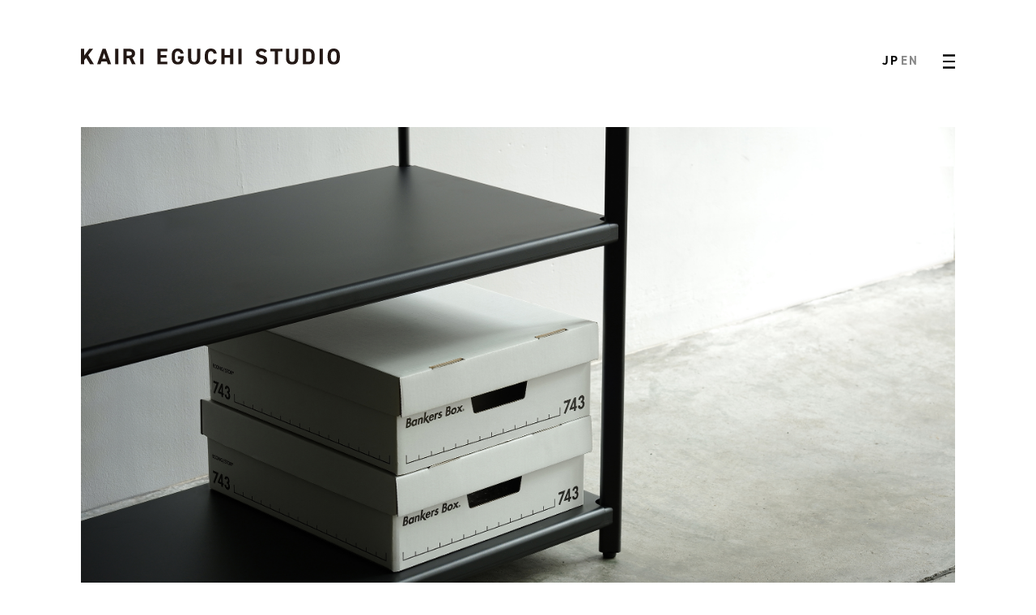

--- FILE ---
content_type: text/html; charset=UTF-8
request_url: https://www.kairi-eguchi.com/uncategorized/4587.html
body_size: 5211
content:
 <!DOCTYPE html>

<head>
<meta charset="UTF-8">

<title>東京国際家具見本市[IFFT]にてKOSENの新作を発表します。 | KAIRI EGUCHI STUDIO / DISCOVER THE UNKNOWNS.　江口海里 / プロダクトデザイナー / 大阪</title>

<meta name="description" content="大阪のプロダクトデザイナー、江口海里のオフィス。DISCOVER THE UNKNOWNS.クリエーティブステートメント「未知を発見する。」" />
<meta name="keywords" content="江口海里, KAIRI EGUCHI, プロダクトデザイナー,プロダクトデザイン,大阪" />
<meta name="viewport" content="width=device-width,initial-scale=1.0,minimum-scale=1.0,maximum-scale=1.0,user-scalable=0">
<meta property="og:title" content="東京国際家具見本市[IFFT]にてKOSENの新作を発表します。 | KAIRI EGUCHI STUDIO / DISCOVER THE UNKNOWNS.　江口海里 / プロダクトデザイナー / 大阪" />
<meta property="og:description" content="大阪のプロダクトデザイナー、江口海里のオフィス。DISCOVER THE UNKNOWNS.クリエーティブステートメント「未知を発見する。」" />
<meta property="og:site_name" content="江口海里, KAIRI EGUCHI, プロダクトデザイナー,プロダクトデザイン,大阪" />
<meta property="og:url" content="https://www.kairi-eguchi.com">
<meta property="og:type" content="website">
<meta property="og:image" content="https://www.kairi-eguchi.com/ogp.jpg">
<meta property="og:locale" content="ja_JP">
<meta name="twitter:card" content="summary_large_image">
<meta name="twitter:site" content="@KairiEguchi" />
<link rel="shortcut icon" href="https://www.kairi-eguchi.com/favicon.ico" type="image/vnd.microsoft.icon" />
<link rel="icon" href="https://www.kairi-eguchi.com/favicon.ico" type="image/vnd.microsoft.icon" />

<link rel="stylesheet" href="https://www.kairi-eguchi.com/wp_jp/wp-content/themes/2021_ked_jp/stylesheets/main.css">

<script src="https://www.kairi-eguchi.com/wp_jp/wp-content/themes/2021_ked_jp/javascripts/vendor/jquery-1.10.2.js"></script>

<link rel="stylesheet" href="https://www.kairi-eguchi.com/wp_jp/wp-content/themes/2021_ked_jp/stylesheets/news.css">

<script type="text/javascript" src="https://cdnjs.cloudflare.com/ajax/libs/jquery/1.11.3/jquery.min.js"></script>
<script>
	jQuery(function($){
		// document init
		$(document).ready(function() {

			// navigation
			var $base = $('.nav_sp');

			$('#hamburger').click(function(){
				$base.toggleClass('active');
			});
			$base.click(function(){
				$base.removeClass('active');
			});

			$('.nav_sp li a').click(function(){
				$base.toggleClass('active');
			});
			$base.click(function(){
				$base.removeClass('active');
			});

			// SP Hamburger MENU
			var $animation = $('.icon-animation');

			$animation.on('click',function(){
				//console.log('');
				if ($(this).hasClass('is-open')){
					$(this).removeClass('is-open');
				} else {
					$(this).addClass('is-open');
				}
			});

			$(".nav_sp").on('click',function(){
				if ($(".icon-animation").addClass('is-open')){
					$(".icon-animation").removeClass('is-open');
				} else {
					$(".icon-animation").hasClass('is-open');
				}
			});


			$(".nav_sp li a").on('click',function(){
				if ($(".icon-animation").addClass('is-open')){
					$(".icon-animation").removeClass('is-open');
				} else {
					$(".icon-animation").hasClass('is-open');
				}
			});

			// page-top
			$(function () {
                var topBtn = $('#page-top');
                topBtn.click(function () {
                    $('body,html').animate({
                        scrollTop: 0
                    }, 500);
                    return false;
                });
            });


		});
	});

</script>

<link rel="preconnect" href="https://fonts.googleapis.com">
<link rel="preconnect" href="https://fonts.gstatic.com" crossorigin>
<link rel="stylesheet" href="https://use.typekit.net/dfs6ffb.css">
<!--[if lt IE 9]>
<script src="http://html5shiv.googlecode.com/svn/trunk/html5.js"></script>
<![endif]-->

<script type="text/javascript">

  var _gaq = _gaq || [];
  _gaq.push(['_setAccount', 'UA-19901938-1']);
  _gaq.push(['_trackPageview']);

  (function() {
    var ga = document.createElement('script'); ga.type = 'text/javascript'; ga.async = true;
    ga.src = ('https:' == document.location.protocol ? 'https://ssl' : 'http://www') + '.google-analytics.com/ga.js';
    var s = document.getElementsByTagName('script')[0]; s.parentNode.insertBefore(ga, s);
  })();

</script>
<script src="https://webfont.fontplus.jp/accessor/script/fontplus.js?3aIsPExoVSA%3D&box=VJz5uiTUxU4%3D&aa=1&ab=2"></script>

<style id='wp-block-paragraph-inline-css' type='text/css'>
.is-small-text{font-size:.875em}.is-regular-text{font-size:1em}.is-large-text{font-size:2.25em}.is-larger-text{font-size:3em}.has-drop-cap:not(:focus):first-letter{float:left;font-size:8.4em;font-style:normal;font-weight:100;line-height:.68;margin:.05em .1em 0 0;text-transform:uppercase}body.rtl .has-drop-cap:not(:focus):first-letter{float:none;margin-left:.1em}p.has-drop-cap.has-background{overflow:hidden}:root :where(p.has-background){padding:1.25em 2.375em}:where(p.has-text-color:not(.has-link-color)) a{color:inherit}p.has-text-align-left[style*="writing-mode:vertical-lr"],p.has-text-align-right[style*="writing-mode:vertical-rl"]{rotate:180deg}
/*# sourceURL=https://www.kairi-eguchi.com/wp_jp/wp-includes/blocks/paragraph/style.min.css */
</style>
<style id='global-styles-inline-css' type='text/css'>
:root{--wp--preset--aspect-ratio--square: 1;--wp--preset--aspect-ratio--4-3: 4/3;--wp--preset--aspect-ratio--3-4: 3/4;--wp--preset--aspect-ratio--3-2: 3/2;--wp--preset--aspect-ratio--2-3: 2/3;--wp--preset--aspect-ratio--16-9: 16/9;--wp--preset--aspect-ratio--9-16: 9/16;--wp--preset--color--black: #000000;--wp--preset--color--cyan-bluish-gray: #abb8c3;--wp--preset--color--white: #ffffff;--wp--preset--color--pale-pink: #f78da7;--wp--preset--color--vivid-red: #cf2e2e;--wp--preset--color--luminous-vivid-orange: #ff6900;--wp--preset--color--luminous-vivid-amber: #fcb900;--wp--preset--color--light-green-cyan: #7bdcb5;--wp--preset--color--vivid-green-cyan: #00d084;--wp--preset--color--pale-cyan-blue: #8ed1fc;--wp--preset--color--vivid-cyan-blue: #0693e3;--wp--preset--color--vivid-purple: #9b51e0;--wp--preset--gradient--vivid-cyan-blue-to-vivid-purple: linear-gradient(135deg,rgb(6,147,227) 0%,rgb(155,81,224) 100%);--wp--preset--gradient--light-green-cyan-to-vivid-green-cyan: linear-gradient(135deg,rgb(122,220,180) 0%,rgb(0,208,130) 100%);--wp--preset--gradient--luminous-vivid-amber-to-luminous-vivid-orange: linear-gradient(135deg,rgb(252,185,0) 0%,rgb(255,105,0) 100%);--wp--preset--gradient--luminous-vivid-orange-to-vivid-red: linear-gradient(135deg,rgb(255,105,0) 0%,rgb(207,46,46) 100%);--wp--preset--gradient--very-light-gray-to-cyan-bluish-gray: linear-gradient(135deg,rgb(238,238,238) 0%,rgb(169,184,195) 100%);--wp--preset--gradient--cool-to-warm-spectrum: linear-gradient(135deg,rgb(74,234,220) 0%,rgb(151,120,209) 20%,rgb(207,42,186) 40%,rgb(238,44,130) 60%,rgb(251,105,98) 80%,rgb(254,248,76) 100%);--wp--preset--gradient--blush-light-purple: linear-gradient(135deg,rgb(255,206,236) 0%,rgb(152,150,240) 100%);--wp--preset--gradient--blush-bordeaux: linear-gradient(135deg,rgb(254,205,165) 0%,rgb(254,45,45) 50%,rgb(107,0,62) 100%);--wp--preset--gradient--luminous-dusk: linear-gradient(135deg,rgb(255,203,112) 0%,rgb(199,81,192) 50%,rgb(65,88,208) 100%);--wp--preset--gradient--pale-ocean: linear-gradient(135deg,rgb(255,245,203) 0%,rgb(182,227,212) 50%,rgb(51,167,181) 100%);--wp--preset--gradient--electric-grass: linear-gradient(135deg,rgb(202,248,128) 0%,rgb(113,206,126) 100%);--wp--preset--gradient--midnight: linear-gradient(135deg,rgb(2,3,129) 0%,rgb(40,116,252) 100%);--wp--preset--font-size--small: 13px;--wp--preset--font-size--medium: 20px;--wp--preset--font-size--large: 36px;--wp--preset--font-size--x-large: 42px;--wp--preset--spacing--20: 0.44rem;--wp--preset--spacing--30: 0.67rem;--wp--preset--spacing--40: 1rem;--wp--preset--spacing--50: 1.5rem;--wp--preset--spacing--60: 2.25rem;--wp--preset--spacing--70: 3.38rem;--wp--preset--spacing--80: 5.06rem;--wp--preset--shadow--natural: 6px 6px 9px rgba(0, 0, 0, 0.2);--wp--preset--shadow--deep: 12px 12px 50px rgba(0, 0, 0, 0.4);--wp--preset--shadow--sharp: 6px 6px 0px rgba(0, 0, 0, 0.2);--wp--preset--shadow--outlined: 6px 6px 0px -3px rgb(255, 255, 255), 6px 6px rgb(0, 0, 0);--wp--preset--shadow--crisp: 6px 6px 0px rgb(0, 0, 0);}:where(.is-layout-flex){gap: 0.5em;}:where(.is-layout-grid){gap: 0.5em;}body .is-layout-flex{display: flex;}.is-layout-flex{flex-wrap: wrap;align-items: center;}.is-layout-flex > :is(*, div){margin: 0;}body .is-layout-grid{display: grid;}.is-layout-grid > :is(*, div){margin: 0;}:where(.wp-block-columns.is-layout-flex){gap: 2em;}:where(.wp-block-columns.is-layout-grid){gap: 2em;}:where(.wp-block-post-template.is-layout-flex){gap: 1.25em;}:where(.wp-block-post-template.is-layout-grid){gap: 1.25em;}.has-black-color{color: var(--wp--preset--color--black) !important;}.has-cyan-bluish-gray-color{color: var(--wp--preset--color--cyan-bluish-gray) !important;}.has-white-color{color: var(--wp--preset--color--white) !important;}.has-pale-pink-color{color: var(--wp--preset--color--pale-pink) !important;}.has-vivid-red-color{color: var(--wp--preset--color--vivid-red) !important;}.has-luminous-vivid-orange-color{color: var(--wp--preset--color--luminous-vivid-orange) !important;}.has-luminous-vivid-amber-color{color: var(--wp--preset--color--luminous-vivid-amber) !important;}.has-light-green-cyan-color{color: var(--wp--preset--color--light-green-cyan) !important;}.has-vivid-green-cyan-color{color: var(--wp--preset--color--vivid-green-cyan) !important;}.has-pale-cyan-blue-color{color: var(--wp--preset--color--pale-cyan-blue) !important;}.has-vivid-cyan-blue-color{color: var(--wp--preset--color--vivid-cyan-blue) !important;}.has-vivid-purple-color{color: var(--wp--preset--color--vivid-purple) !important;}.has-black-background-color{background-color: var(--wp--preset--color--black) !important;}.has-cyan-bluish-gray-background-color{background-color: var(--wp--preset--color--cyan-bluish-gray) !important;}.has-white-background-color{background-color: var(--wp--preset--color--white) !important;}.has-pale-pink-background-color{background-color: var(--wp--preset--color--pale-pink) !important;}.has-vivid-red-background-color{background-color: var(--wp--preset--color--vivid-red) !important;}.has-luminous-vivid-orange-background-color{background-color: var(--wp--preset--color--luminous-vivid-orange) !important;}.has-luminous-vivid-amber-background-color{background-color: var(--wp--preset--color--luminous-vivid-amber) !important;}.has-light-green-cyan-background-color{background-color: var(--wp--preset--color--light-green-cyan) !important;}.has-vivid-green-cyan-background-color{background-color: var(--wp--preset--color--vivid-green-cyan) !important;}.has-pale-cyan-blue-background-color{background-color: var(--wp--preset--color--pale-cyan-blue) !important;}.has-vivid-cyan-blue-background-color{background-color: var(--wp--preset--color--vivid-cyan-blue) !important;}.has-vivid-purple-background-color{background-color: var(--wp--preset--color--vivid-purple) !important;}.has-black-border-color{border-color: var(--wp--preset--color--black) !important;}.has-cyan-bluish-gray-border-color{border-color: var(--wp--preset--color--cyan-bluish-gray) !important;}.has-white-border-color{border-color: var(--wp--preset--color--white) !important;}.has-pale-pink-border-color{border-color: var(--wp--preset--color--pale-pink) !important;}.has-vivid-red-border-color{border-color: var(--wp--preset--color--vivid-red) !important;}.has-luminous-vivid-orange-border-color{border-color: var(--wp--preset--color--luminous-vivid-orange) !important;}.has-luminous-vivid-amber-border-color{border-color: var(--wp--preset--color--luminous-vivid-amber) !important;}.has-light-green-cyan-border-color{border-color: var(--wp--preset--color--light-green-cyan) !important;}.has-vivid-green-cyan-border-color{border-color: var(--wp--preset--color--vivid-green-cyan) !important;}.has-pale-cyan-blue-border-color{border-color: var(--wp--preset--color--pale-cyan-blue) !important;}.has-vivid-cyan-blue-border-color{border-color: var(--wp--preset--color--vivid-cyan-blue) !important;}.has-vivid-purple-border-color{border-color: var(--wp--preset--color--vivid-purple) !important;}.has-vivid-cyan-blue-to-vivid-purple-gradient-background{background: var(--wp--preset--gradient--vivid-cyan-blue-to-vivid-purple) !important;}.has-light-green-cyan-to-vivid-green-cyan-gradient-background{background: var(--wp--preset--gradient--light-green-cyan-to-vivid-green-cyan) !important;}.has-luminous-vivid-amber-to-luminous-vivid-orange-gradient-background{background: var(--wp--preset--gradient--luminous-vivid-amber-to-luminous-vivid-orange) !important;}.has-luminous-vivid-orange-to-vivid-red-gradient-background{background: var(--wp--preset--gradient--luminous-vivid-orange-to-vivid-red) !important;}.has-very-light-gray-to-cyan-bluish-gray-gradient-background{background: var(--wp--preset--gradient--very-light-gray-to-cyan-bluish-gray) !important;}.has-cool-to-warm-spectrum-gradient-background{background: var(--wp--preset--gradient--cool-to-warm-spectrum) !important;}.has-blush-light-purple-gradient-background{background: var(--wp--preset--gradient--blush-light-purple) !important;}.has-blush-bordeaux-gradient-background{background: var(--wp--preset--gradient--blush-bordeaux) !important;}.has-luminous-dusk-gradient-background{background: var(--wp--preset--gradient--luminous-dusk) !important;}.has-pale-ocean-gradient-background{background: var(--wp--preset--gradient--pale-ocean) !important;}.has-electric-grass-gradient-background{background: var(--wp--preset--gradient--electric-grass) !important;}.has-midnight-gradient-background{background: var(--wp--preset--gradient--midnight) !important;}.has-small-font-size{font-size: var(--wp--preset--font-size--small) !important;}.has-medium-font-size{font-size: var(--wp--preset--font-size--medium) !important;}.has-large-font-size{font-size: var(--wp--preset--font-size--large) !important;}.has-x-large-font-size{font-size: var(--wp--preset--font-size--x-large) !important;}
/*# sourceURL=global-styles-inline-css */
</style>
</head>



<body id="post" class="hidden show-menu wrap single">

<div class="spinner-wrapper spinner-wrapper-5"> <div class="spinner"></div> </div>

<div class="wrapper header-wrapper detached show opacity">

<!-------- header -------->
<header>

			<div id="hamburger">
			<div class="icon-animation type-2">
				<span class="top"></span>
				<span class="middle"></span>
				<span class="bottom"></span>
			</div>
			</div>
			<div class="nav_sp">
			<a class="logo fixed" data-name="frontpage" href="https://www.kairi-eguchi.com/"><img class="logo-black" src="https://www.kairi-eguchi.com/wp_jp/wp-content/themes/2021_ked_jp/images/kes_web_kes_logotype.svg"></a>

				<ul class="menu clearfix">
                    <li><a href="https://www.kairi-eguchi.com//project">PROJECT</a></li>
                    <li><a href="https://www.kairi-eguchi.com//about">ABOUT</a></li>
                    <li><a href="https://www.kairi-eguchi.com//news">NEWS</a></li>
                    <li><a href="https://www.kairi-eguchi.com//contact">CONTACT</a></li>
                    <li><a href="https://kairieguchidesign.myshopify.com/" target="_blank" rel="noopener noreferrer">STORE</a></li>
				</ul>
								<ul class="languageList">
                                    <li><a href="https://www.kairi-eguchi.com/" class="jp">JP</a></li>
													<li><a href="https://www.kairi-eguchi.com//en/" class="english">EN</a></li>
                                </ul>

			</div>

<a class="logo fixed" data-name="frontpage" href="https://www.kairi-eguchi.com/"><img class="logo-black" src="https://www.kairi-eguchi.com/wp_jp/wp-content/themes/2021_ked_jp/images/kes_web_kes_logotype.svg"></a>


<ul class="languageList pc">
<li><a href="https://www.kairi-eguchi.com/" class="jp">JP</a></li>
<li><a href="https://www.kairi-eguchi.com//en" class="english">EN</a></li>
</ul>
</header>
</div>
<!-------- /header -------->

<div class="page-wrapper" role="main">

<div id="main" class="Column">



<div class="article-single">
<div class="entry-content">

<p class="imgWidth"><img src="https://www.kairi-eguchi.com/wp_jp/wp-content/uploads/2024/03/kosen_IFFT_2024_web.jpg"></p>

<p class="entry-info pc">24/03/09</p>
<p class="entry-info sp">24/03/09</p>
<h1 class="entry-title">東京国際家具見本市[IFFT]にてKOSENの新作を発表します。</h1>


<p>3/13-15に東京ビッグサイトで開催される東京国際家具見本市[IFFT]にて、摂津金属工業所(大阪府東大阪市)と開発してきたプロダクトブランド[KOSEN]の新作、シェルフ、コートラック、スツールを発表致します。</p>



<p>摂津金属工業所が持つ高いパイプレーザー加工技術を活用したミニマルで機能的なファニチャーブランドになります。東京国際家具見本市[IFFT]または同時開催のJAPAN SHOPにお越しの方はぜひお立ち寄りください。</p>



<p>[KOSEN]　IFFT2024（東京国際家具見本市）</p>



<p>日時：2024年3月12日-15日　10:00-17:00(最終日は16:30まで)<br>場所：東京ビッグサイト 東7ホールIF7028<br>入場料：事前登録で入場無料<br><br>製造：株式会社摂津金属工業所<br>デザイン：江口海里</p>



<p></p>



<p>※意匠権申請済み</p>
</div>


<nav class="nav-single">
<span class="nav-previous"><a href="https://www.kairi-eguchi.com/uncategorized/4581.html" rel="prev">PREV</a></span>
<span class="nav-next"><a href="https://www.kairi-eguchi.com/uncategorized/4643.html" rel="next">NEXT</a></span>
</nav>


<ul class="languageList sp">
<li><a href="https://www.kairi-eguchi.com/" class="jp">JP</a></li>
<li><a href="https://www.kairi-eguchi.com//en/" class="english">EN</a></li>
</ul>

</div>


</div>
</div>
</div>

<script src="https://www.kairi-eguchi.com/wp_jp/wp-content/themes/2021_ked_jp/javascripts/build/production.js"></script>

<script type="speculationrules">
{"prefetch":[{"source":"document","where":{"and":[{"href_matches":"/*"},{"not":{"href_matches":["/wp_jp/wp-*.php","/wp_jp/wp-admin/*","/wp_jp/wp-content/uploads/*","/wp_jp/wp-content/*","/wp_jp/wp-content/plugins/*","/wp_jp/wp-content/themes/2021_ked_jp/*","/*\\?(.+)"]}},{"not":{"selector_matches":"a[rel~=\"nofollow\"]"}},{"not":{"selector_matches":".no-prefetch, .no-prefetch a"}}]},"eagerness":"conservative"}]}
</script>

</body>
</html>

--- FILE ---
content_type: text/css
request_url: https://www.kairi-eguchi.com/wp_jp/wp-content/themes/2021_ked_jp/stylesheets/main.css
body_size: 3948
content:

/* ==========================================================================
   Base
========================================================================== */

body {
	font-family: din-2014,"FP-HiraKakuStdN-W4", sans-serif;
	font-size:62.5%;
	line-height: 1.6;
	letter-spacing: 0;
	margin: 0;
}
img {
	border: 0;
}

table {
	border-collapse: collapse;
	border-spacing: 0;
}
p {
	margin: 0 0 2.4em;
	font-family: "FP-HiraKakuStdN-W4";
	font-weight: normal;
}

.sp{
	display: none;
}

/* ==========================================================================
   Links
   ========================================================================== */
a {
	color: #000;
	text-decoration: none;
}
a:focus {
	outline: thin dotted;
}
a:active, a:hover {
}

/* ==========================================================================
   Typography
========================================================================== */
h1 {
	font-size: 2em;
	margin: 0.67em 0;
}
b, strong {
	font-weight: bold;
}
hr {
	-moz-box-sizing: content-box;
	box-sizing: content-box;
	height: 0;
}
pre {
	white-space: pre-wrap;
}


/* ==========================================================================
	Navigation
========================================================================== */
.header-wrapper {
	position: absolute;
	top: 0;
	right: 0;
	left: 0;
	z-index: 250;
}
.header-wrapper .container {
	max-width: 100%;
}
.header-wrapper .menu-hamburger {
	position: relative;
	display: none;
	float: right;
	margin-right: -7px;
	margin-top: 47px;
}
.header-wrapper.detached {
	position: fixed;
}
.main-navigation {
	position: relative;
	z-index: 350;
	font-family: 'Raleway', sans-serif;
	letter-spacing: 0;
	padding-top: 37px;
	padding-bottom: 26px;
	-webkit-transition: opacity 0.2s ease;
	-moz-transition: opacity 0.2s ease;
	-o-transition: opacity 0.2s ease;
	transition: opacity 0.2s ease;
	 float: right;
}


.logo {
	position: absolute;
	z-index: 400;
	width: 25vw;
	box-sizing: inherit;
	left: 100px;
	top: 60px;
}

input[type="submit"] {
	border-width: 0!important;
}

.logo img {
	width: 100%;
	height: auto;
}

#hamburger {
	position: fixed;
	top: 50px;
	right: 61px;
	width: 60px;
	height: 60px;
	cursor: pointer;
	z-index: 9999;
}
.icon-animation {
	width: 30px;
	height: 50px;
	display: block;
	position: relative;
	z-index: 9998;
}
.icon-animation span {
	width: 15px;
	height: 4px;
	display: block;
	background: none;
	position: relative;
	margin: auto;
	top: 21px;
	left: -2px;
	-webkit-transition: all 0.3s;
	transition: all 0.3s;
	-webkit-transform: rotate(0deg);
	-ms-transform: rotate(0deg);
	transform: rotate(0deg);
}
.icon-animation span:after {
	transition: all 0.3s;
	position: absolute;
	content: "";
	width: 15px;
	height: 2px;
	background: #000000;
	display: block;
	transform: translateX(0) rotate(0deg);
}
.icon-animation span:before {
	transition: all 0.3s;
	position: absolute;
	content: "";
	width: 15px;
	height: 2px;
	background: #000000;
	display: block;
	transform: translateX(0px) rotate(0deg);
}

.nav_sp {
	display:none;
}

.nav_sp h2{
	font-size: 30px;
	text-align: center;
	font-family: Oswald,sans-serif;
	letter-spacing: 0.3em;
	font-weight: 100;
	margin: 10px 0;
}

.nav_sp.active {
	top: 0;
	width: 100%;
	z-index: 999;
	display: block;
	transition: all 500ms cubic-bezier(0.995, 0.010, 1.000, 0.415);
	color: #000000;
	min-height: 100vh;
	min-height: calc(var(--vh, 1vh) * 100);
	transform: translate(0%,0%);
	background-color:rgba(255,255,255,0.9);
}
.nav_sp_top {
	width: 100%;
}
.nav_sp_top img {
	width: 100px;
	height: auto;
	opacity: 0;
	transition: 0.3s;
	transform: translate(0px,-15px);
}
.nav_sp.active .nav_sp_top img  {
	opacity: 1;
	transition: 0.3s;
	transform: translate(0px,0);
	transition-delay: 0.5s;
}
.nav_sp .menu {
	width: 100%;
	display: block;
	padding: 200px 109px;
	list-style: none;
	text-align: right;
	margin-top: 0;
}

.nav_sp .menu li {
	padding: 5px 0;
}

.nav_sp .menu li a {
	position: relative;
	opacity: 0;
	transform: translate(0px,-15px);
	display: inline-block;
	padding: 0;
	font-size: 5.83vw;
	font-weight: 400;
	letter-spacing: 0.1em;
	line-height: 130%;
	color: rgba(0,0,0,0.4);
}

.nav_sp .menu li a:hover {
	color: rgba(0,0,0,1);
}

.nav_sp.active ul li a {
	opacity: 1;
	transform: translate(0px,0px);
}

.type-2 .top {
	transform: translateY(-3.5px) scale(1);
}
.type-2 .middle {
	background: none;
	position: relative;
}
.type-2 .middle:before {
	transition: all 0.3s;
	content: "";
	width: 15px;
	height: 2px;
	background: #000000;
	display: block;
	transform: rotate(0deg);
	position: absolute;
}
.type-2 .middle:after {
	transition: all 0.3s;
	content: "";
	width: 15px;
	height: 2px;
	background: #000000;
	display: block;
	transform: rotate(0deg);
	position: absolute;
}
.type-2 .bottom {
	transform: translateY(3.5px) scale(1);
}
.type-2.is-open .top {
	transform: translateY(0px) scale(0);
}
.type-2.is-open .bottom {
	transform: translateY(0px) scale(0);
}
.type-2.is-open .middle:before {
	transform: rotate(45deg);
	background: #000000;
}
.type-2.is-open .middle:after {
	transform: rotate(-45deg);
	background: #000000;
}



/* ==========================================================================
	Navigation, Drop Down
	========================================================================== */
.wrapper.navigation-dropdown-wrapper {
	position: fixed;
	top: 0;
	bottom: 0;
	-webkit-transform: translate3d(0, 100%, 0);
	-moz-transform: translate3d(0, 100%, 0);
	-ms-transform: translate3d(0, 100%, 0);
	-o-transform: translate3d(0, 100%, 0);
	transform: translate3d(0, 100%, 0);
	z-index: 101;
	-webkit-transition: all 0.4s ease;
	-moz-transition: all 0.4s ease;
	-o-transition: all 0.4s ease;
	transition: all 0.4s ease;
}
  .wrapper.navigation-dropdown-wrapper .work-wrapper {
	max-height: 100vh;
	  min-height: calc(var(--vh, 1vh) * 100);
	padding-bottom: 100px;
}
    .wrapper.navigation-dropdown-wrapper .work-wrapper.has-scroll {
	overflow-y: scroll;
	-webkit-overflow-scrolling: touch;
}
.show-navigation .wrapper.navigation-dropdown-wrapper, .show-grid .wrapper.navigation-dropdown-wrapper {
	-webkit-transform: translate3d(0, 0, 0);
	-moz-transform: translate3d(0, 0, 0);
	-ms-transform: translate3d(0, 0, 0);
	-o-transform: translate3d(0, 0, 0);
	transform: translate3d(0, 0, 0);
}
  .show-navigation .wrapper.navigation-dropdown-wrapper .work-wrapper, .show-grid .wrapper.navigation-dropdown-wrapper .work-wrapper {
	display: block;
	font-size: 0;
	overflow-y: scroll;
	-webkit-overflow-scrolling: touch;
}
.no-csstransforms3d .wrapper.navigation-dropdown-wrapper {
	margin-top: 100%;
}
.no-csstransforms3d .show-navigation .wrapper.navigation-dropdown-wrapper, .no-csstransforms3d .show-grid .wrapper.navigation-dropdown-wrapper {
	margin-top: 0;
}


/* ==========================================================================
	Wrapper
	========================================================================== */

.page-wrapper {
 font-size: 1.3em;
 margin: 0;
}
@media screen and (max-width: 600px) {
.page-wrapper {
	font-size: 1.3em;
}
}



/* ==========================================================================
	One Page Scroll Page
========================================================================== */
.onepage-wrapper {
	width: 100%;
	min-height: 100%;
	min-height: 100vh;
	min-height: calc(var(--vh, 1vh) * 100);
	display: block;
	position: relative;
	padding: 0;
	-webkit-transform-style: preserve-3d;
}
.onepage-wrapper .section {
	display: block;
	width: 100%;
	height: 100%;
}
.disabled-onepage-scroll, .disabled-onepage-scroll .wrapper {
	overflow: auto;
}

.disabled-onepage-scroll .onepage-wrapper .section {
	position: relative !important;
	top: auto !important;
}
.disabled-onepage-scroll .onepage-wrapper {
	-webkit-transform: none !important;
	-moz-transform: none !important;
	transform: none !important;
	-ms-transform: none !important;
	min-height: 100%;
}


body.disabled-onepage-scroll, .disabled-onepage-scroll .onepage-wrapper, html {
	position: inherit;
}

.onepage {
 filter: progid:DXImageTransform.Microsoft.Alpha(Opacity=100);
	opacity: 1;
	-webkit-transition: opacity 0.2s ease;
	-moz-transition: opacity 0.2s ease;
	-o-transition: opacity 0.2s ease;
	transition: opacity 0.2s ease;
}

  .onepage.hidden {
    filter: progid:DXImageTransform.Microsoft.Alpha(Opacity=0);
	opacity: 0;
}
.onepage-wrapper .slide {
	background-size: cover;
	background-position:center center;
	background-repeat: no-repeat;
}


/* ==========================================================================
	Slides section
	========================================================================== */
.slides {
	display: block;
	float: left;
	width: 100%;
}
  .slides .text-slide-wrapper {
	display: block;
	float: left;
	width: 100%;
}
 @media screen and (min-width: 568px) {
      .slides .text-slide-wrapper {
 padding: 0 40px;
}
}
 @media screen and (min-width: 568px) {
      .slides .text-slide-wrapper .slide {
 padding: 0 40px;
}
}
 @media screen and (min-width: 840px) {
      .slides .text-slide-wrapper .slide {
 padding: 0;
}
}
 @media screen and (max-width: 568px) {
    .slides .text-slide-wrapper:first-child .slide {
 margin-top: 0;
}
}
  .slides .slide {
	display: block;
	float: left;
	width: 100%;
	padding: 0 40px;
	margin: 40px 0 0 0;
}
    .slides .slide img {
	display: block;
	width: 100%;
}
    .slides .slide.text-slide {
	padding-top: 40px;
	padding-bottom: 40px;
}
 @media screen and (min-width: 568px) {
        .slides .slide.text-slide {
 padding-top: 144px;
 padding-bottom: 144px;
}
}

/* ==========================================================================
  General
  Basic layout style
  ========================================================================== */
* {
	-webkit-box-sizing: border-box;
	-moz-box-sizing: border-box;
	box-sizing: border-box;
}
header{
	box-sizing: inherit!important;
}
html {
	height: 100%;
}
body {
	position: relative;
	min-height: 100%;
}
  body.show-menu .background {
	background: #fcfcfc;
}
  body.no-padding {
	padding-bottom: 0;
}
  body.overflow-hidden {
	overflow: hidden;
}
  body.show-navigation {
	overflow: hidden;
}
.wrapper {
	position: relative;
	display: block;
	clear: both;
	width: 100%;
}
.container {
 *zoom: 1;
	max-width: 100%;
	_width: 100%;
	padding-left: 40px;
	padding-right: 40px;
	margin-left: auto;
	margin-right: auto;
	margin: 0 auto;
	position: relative;
}
  .container:after {
	content: "";
	display: table;
	clear: both;
}
  .container.full-width {
	max-width: 100%;
	padding-left: 0;
	padding-right: 0;
}
  .container.grid-bg {
	background-image: -webkit-gradient(linear, 0% 50%, 100% 50%, color-stop(0%, rgba(0, 0, 0, 0)), color-stop(0%, rgba(100, 100, 225, 0.25)), color-stop(25%, rgba(100, 100, 225, 0.25)), color-stop(25%, rgba(0, 0, 0, 0)), color-stop(25%, rgba(0, 0, 0, 0)), color-stop(25%, rgba(100, 100, 225, 0.25)), color-stop(50%, rgba(100, 100, 225, 0.25)), color-stop(50%, rgba(0, 0, 0, 0)), color-stop(50%, rgba(0, 0, 0, 0)), color-stop(50%, rgba(100, 100, 225, 0.25)), color-stop(75%, rgba(100, 100, 225, 0.25)), color-stop(75%, rgba(0, 0, 0, 0)), color-stop(75%, rgba(0, 0, 0, 0)), color-stop(75%, rgba(100, 100, 225, 0.25)), color-stop(100%, rgba(100, 100, 225, 0.25)), color-stop(100%, rgba(0, 0, 0, 0)), color-stop(100%, rgba(0, 0, 0, 0)));
	background-image: -webkit-linear-gradient(left, rgba(0, 0, 0, 0) 0%, rgba(100, 100, 225, 0.25) 0%, rgba(100, 100, 225, 0.25) 25%, rgba(0, 0, 0, 0) 25%, rgba(0, 0, 0, 0) 25%, rgba(100, 100, 225, 0.25) 25%, rgba(100, 100, 225, 0.25) 50%, rgba(0, 0, 0, 0) 50%, rgba(0, 0, 0, 0) 50%, rgba(100, 100, 225, 0.25) 50%, rgba(100, 100, 225, 0.25) 75%, rgba(0, 0, 0, 0) 75%, rgba(0, 0, 0, 0) 75%, rgba(100, 100, 225, 0.25) 75%, rgba(100, 100, 225, 0.25) 100%, rgba(0, 0, 0, 0) 100%, rgba(0, 0, 0, 0) 100%);
	background-image: -moz-linear-gradient(left, rgba(0, 0, 0, 0) 0%, rgba(100, 100, 225, 0.25) 0%, rgba(100, 100, 225, 0.25) 25%, rgba(0, 0, 0, 0) 25%, rgba(0, 0, 0, 0) 25%, rgba(100, 100, 225, 0.25) 25%, rgba(100, 100, 225, 0.25) 50%, rgba(0, 0, 0, 0) 50%, rgba(0, 0, 0, 0) 50%, rgba(100, 100, 225, 0.25) 50%, rgba(100, 100, 225, 0.25) 75%, rgba(0, 0, 0, 0) 75%, rgba(0, 0, 0, 0) 75%, rgba(100, 100, 225, 0.25) 75%, rgba(100, 100, 225, 0.25) 100%, rgba(0, 0, 0, 0) 100%, rgba(0, 0, 0, 0) 100%);
	background-image: -o-linear-gradient(left, rgba(0, 0, 0, 0) 0%, rgba(100, 100, 225, 0.25) 0%, rgba(100, 100, 225, 0.25) 25%, rgba(0, 0, 0, 0) 25%, rgba(0, 0, 0, 0) 25%, rgba(100, 100, 225, 0.25) 25%, rgba(100, 100, 225, 0.25) 50%, rgba(0, 0, 0, 0) 50%, rgba(0, 0, 0, 0) 50%, rgba(100, 100, 225, 0.25) 50%, rgba(100, 100, 225, 0.25) 75%, rgba(0, 0, 0, 0) 75%, rgba(0, 0, 0, 0) 75%, rgba(100, 100, 225, 0.25) 75%, rgba(100, 100, 225, 0.25) 100%, rgba(0, 0, 0, 0) 100%, rgba(0, 0, 0, 0) 100%);
	background-image: linear-gradient(left, rgba(0, 0, 0, 0) 0%, rgba(100, 100, 225, 0.25) 0%, rgba(100, 100, 225, 0.25) 25%, rgba(0, 0, 0, 0) 25%, rgba(0, 0, 0, 0) 25%, rgba(100, 100, 225, 0.25) 25%, rgba(100, 100, 225, 0.25) 50%, rgba(0, 0, 0, 0) 50%, rgba(0, 0, 0, 0) 50%, rgba(100, 100, 225, 0.25) 50%, rgba(100, 100, 225, 0.25) 75%, rgba(0, 0, 0, 0) 75%, rgba(0, 0, 0, 0) 75%, rgba(100, 100, 225, 0.25) 75%, rgba(100, 100, 225, 0.25) 100%, rgba(0, 0, 0, 0) 100%, rgba(0, 0, 0, 0) 100%);
	background-position: left top;
	-webkit-background-origin: content;
	-moz-background-origin: content;
	-ms-background-origin: content-box;
	-o-background-origin: content-box;
	background-origin: content-box;
	-webkit-background-clip: content-box;
	-moz-background-clip: content-box;
	background-clip: content-box;
}
/* line 102, ../sass/main.scss */
.inner {
	width: 300%;
	float: left;
	margin-right: 0%;
	display: inline;
}
.background {
	position: fixed;
	top: 0;
	right: 0;
	bottom: 0;
	left: 0;
	z-index: -1;
	background: white;
	-webkit-transition: background 0.2s ease;
	-moz-transition: background 0.2s ease;
	-o-transition: background 0.2s ease;
	transition: background 0.2s ease;
	-webkit-transform: translate3d(0, 0, 0);
	-moz-transform: translate3d(0, 0, 0);
	-ms-transform: translate3d(0, 0, 0);
	-o-transform: translate3d(0, 0, 0);
	transform: translate3d(0, 0, 0);
}
.wrapper.navigation-dropdown-wrapper .work-grid-container {
	padding-top: 40px;
}
.wrapper.onepage-outer-wrapper {
	width: 100%;
	position: fixed;
	min-height: 100%;
	min-height: 100vh;
	min-height: calc(var(--vh, 1vh) * 100);
}

.languageList {
	position: absolute;
	right:  146px;
	top: 53px;
	z-index: 400;
	padding-left: 0;
}
.languageList li {
	list-style: none;
	margin: 0 0 3px;
	padding: 0;
	font-size: 1.5em;
	display: inline-block;
	letter-spacing: 0.1em;
	font-weight: bold;
}

.languageList li a.english{
	color: #898989;
}

.languageList li a.english:hover{
	color: inherit;
}

.up{
	position: fixed;
	width: 30px;
	left: 100px;
	bottom: -5px;
	cursor: pointer;
}




@media screen and (max-width: 480px) {

.page-wrapper {
	font-size: 1.3em;
}
.languageList {
	position: fixed;
	right: 14px;
	top: inherit;
	bottom: 12px;
}

.languageList li {
	display: inline;
	margin: 0 4px 0 0;
	font-size: 15px;
	letter-spacing: 2px;
}

	#frontpage .nav_sp.active{
		top: inherit;
	}

	#frontpage .nav_sp.active .languageList {
		right: 14px;
		bottom: 12px;
	}


	#about .nav_sp .languageList,#news .nav_sp .languageList,#contact .nav_sp .languageList,#post .nav_sp .languageList,#project .nav_sp .languageList{
		display: none;
	}


}



/* ==========================================================================
  OVERLAY
  ========================================================================== */

.overlay {
	display: none;
	position: fixed;
	top: 0;
	right: 0;
	bottom: 0;
	left: 0;
	background: white;
	z-index: 300;
 filter: progid:DXImageTransform.Microsoft.Alpha(Opacity=0);
	opacity: 0;
	-webkit-transition: opacity 0.2s ease;
	-moz-transition: opacity 0.2s ease;
	-o-transition: opacity 0.2s ease;
	transition: opacity 0.2s ease;
}

.overlay {
 filter: progid:DXImageTransform.Microsoft.Alpha(Opacity=100);
 opacity: 1;
}
/* ==========================================================================
  PAGES
  ========================================================================== */

.page-wrapper .page {
 filter: progid:DXImageTransform.Microsoft.Alpha(Opacity=100);
	opacity: 1;
	-webkit-transition: opacity 0.2s ease;
	-moz-transition: opacity 0.2s ease;
	-o-transition: opacity 0.2s ease;
	transition: opacity 0.2s ease;
	padding-bottom: 93px;
}
 @media screen and (min-width: 568px) {
    .page-wrapper .page {
 padding-bottom: 116px;
}
}
  .page-wrapper .page.no-padding-bottom {
	padding-bottom: 0;
}
  .page-wrapper .page.padding-top {
	padding-top: 40px;
}
  .page-wrapper .page.hidden {
 filter: progid:DXImageTransform.Microsoft.Alpha(Opacity=0);
	opacity: 0;
}
.nav-single {
	margin: 2em 0;
}
.nav-previous {
	width: 50%;
	float: left;
	text-align: right;
	padding:  0 15px;
}
.nav-next {
	width: 50%;
	float: right;
	padding:  0 20px;
}
@media screen and (max-width: 600px) {
.nav-single a {
	padding: 5px;
}
}


/* ==========================================================================
  ONEPAGE
  ========================================================================== */
body.frontpage {
	display: block;
	position: static;
	width: 100%;
	height: 100%;
	overflow: hidden;
	-webkit-transition: opacity 0.4s ease;
	-moz-transition: opacity 0.4s ease;
	-o-transition: opacity 0.4s ease;
	transition: opacity 0.4s ease;
}


/* ==========================================================================
  Second page
  ========================================================================== */
/*#content {*/
/*	width: 760px;*/
/*	float: left;*/
/*	margin: 0;*/
/*}*/
.categoryNav {
	margin: 0;
	padding: 0;
	float:right;
	width:180px;
}
.categoryNav h1 {
	font-size: 1.2em;
	font-weight: normal;
	font-family: 'Raleway', sans-serif;
	letter-spacing: 2px;
	margin: 0 0 18px;
}
.categoryNav ul {
	margin: 0;
	padding: 0;
}
.categoryNav li {
	list-style: none;
	margin: 0 0 11px 0;
	font-size: .9em;
}
.current-cat {
	font-weight: bold;
	color: 	#333;
}
.wp-pagenavi {
	margin: 0 0 160px;
	font-size: 1.1em;
	clear: both;
}
.ssba a {
	margin: 0 .6em 0 0;
}
.ssba img {
	width: 24px;
	height: auto;
}
.wp-pagenavi span, .wp-pagenavi a {
	margin: 0 15px 0 0;
}

/* for mobile */
@media screen and (max-width: 600px) {
#main {
}
.categoryNav {
	float: none;
	width: 100%;
	margin: 0 auto 1em;
}
.categoryNav li {
	display: inline-block;
	margin: 0 .7em .6em 0;
	font-size: .9em;
}
#content {
	width: 100%;
	float: none;
	height: 100%;
}
}

@media screen and (max-width:480px) {
	.pc {
		display: none!important;
	}
	.sp{
		display: inherit!important;
	}

	img {
		width:100%;
		max-width: 100%;
		height: auto;
	}

	.onepage-wrapper .slide {
		background-size: inherit;
		background-position: inherit;
	}

	.slide-information img{
		height: 100%;
		object-fit: cover;
	}


	.nav_sp .menu{
		padding: 150px 20px 20px;
	}
	.nav_sp .menu li a{
		font-size: 2.5rem;
		letter-spacing: 0;
	}

	.nav_sp .menu li a:active {
	color: #000000;
	}


	.logo {
		position: absolute;
		left: 20px;
		top: 30px;
		width: 151px;
	}

	.header-wrapper .container {
		padding: 0;
	}

	.icon-animation{
		width: inherit;
	}

	#hamburger{
		right: -4px;
		top:10px;
	}

	.nav_sp{
		position: relative;
	}

}


/* ==========================================================================
  Clear fix
  ========================================================================== */
.nav-single:after,
.categoryNav:after,
#main:after,
#content:after,
.article:after {
	content:".";
	display:block;
	height:0;
	clear:both;
	visibility:hidden;
	line-height : 0;
}


/* ==========================================================================
  DEVELOPMENT

.grid-overlay {
	position: fixed;
	top: 0;
	right: 0;
	bottom: 0;
	left: 0;
	z-index: 999;
}
.grid-overlay .column {
	width: 25%;
	float: left;
	margin-right: 0%;
	display: inline;
	min-height: 100vh;
	background: rgba(0, 255, 0, 0.5);
}
.grid-overlay .column:nth-child(2n) {
 background: rgba(255, 0, 0, 0.5);
}
#wpadminbar, #showtitlewrapper {
display: none;
}
  ========================================================================== */




--- FILE ---
content_type: text/css
request_url: https://www.kairi-eguchi.com/wp_jp/wp-content/themes/2021_ked_jp/stylesheets/news.css
body_size: 848
content:
#newsWrapper{
	margin-top: 57px;
}
.article {
	margin: 0 0 67px 0;
	display: -ms-flexbox;
	display: flex;
	-webkit-justify-content: space-between;
	justify-content: space-between;
	flex-wrap: wrap;
}
.article .entry-info,.article-single .entry-info {
	font-family: din-2014;
	font-weight: 600;
	margin: 0 0 6px;
	font-size: 1.5vw;
	letter-spacing: 0.1em;
}

.article .entry-info{
	font-weight: 600;
	font-size: 1.125rem;
	letter-spacing: 0.2em;
}
.article .entry-title {
	font-family: "FP-HiraKakuStdN-W4";
	margin: 0 0 16px;
	font-size: 0.9375rem;
}

.article .text {
	margin: 0 0 20px;
	font-size: 0.8125rem;
	font-weight: 600;
	line-height: 200%;
}
.article .image {
	flex: 1;
	margin-right: 50px;
	margin-bottom: 0;
}
.article .image img {
	width: 100%;
	height: auto;
}
.article .entry-content {
	max-width: 450px;
	position: relative;
	font-size: 0.75rem;
}

.article .yajirushi_naname{
	margin-bottom: 0;
	position: absolute;
	right: 0;
	bottom: 0;
}

.newsColumn{
	margin:0!important;
	padding: 100px!important;
}


@media screen and (max-width: 600px) {
	.article{
		display: inherit;
	}
.article .image {
	margin-right: 0;
}
.article .entry-title {
	margin: 0 0 .2em;
}
.article .entry-content {
	width: 100%;
	margin-top: 10px;

}
.article .entry-content .more {
	font-size: 1.2em;
}
	.newsColumn{
		padding: 100px 20px 0!important;
	}

	#newsWrapper{
		margin-top: 0;
	}

	.article .yajirushi_naname {
		width: 15px;
		bottom: inherit;
		top:10px;
	}

	.article .entry-info {
		margin: 0 0 15px;
	}

}



/* ==========================================================================
  Single page
  ========================================================================== */

.Column{
	padding: 100px!important;
}

.article-single {
	margin: 57px 0 30px;
}
.article-single .entry-info {
	margin: 0 0 10px;
}
.article-single .entry-title {
	margin: 0 0 15px;
	font-family: "FP-HiraKakuStdN-W4";
	font-size: 1.5vw;
	letter-spacing: 0.1em;
}
.article-single .image img {
	width: 100%;
	height: auto;
}
.article-single .entry-content {
	font-size:0.8125rem;
	line-height: 200%;
}
.current-cat {
	font-weight: bold;
}
.imgWidth {
	text-align: center;
}
.imgWidth img {
	width: 100%;
	height: auto;
}
.imgHight {
	text-align: center;
}

/* for mobile */
@media screen and (max-width: 480px) {

	.entry-title {
		font-size: 0.6875rem!important;
	}

	.article-single {
	width: 100%;
	margin: 0 0 30px;
}


	.article-single .entry-title {
		font-size: 0.625rem;
		margin: 0 0 50px;
	}

	.article .entry-info,.article-single .entry-info {
		margin: 0 0 6px;
		font-weight: 600;
		font-size: 0.9375rem;
		letter-spacing: 0.2em;
	}
	.article-single .entry-content {
		font-size: 0.6875rem;
	}
	.imgWidth,.imgHight{
		margin-bottom: 5px;
	}

	.imgHight img {
	width: 100%;
}
	.Column {
	 padding: 100px 20px 0!important;
 }
}



/* ==========================================================================
  Clear fix
  ========================================================================== */
.article:after {
	content:".";
	display:block;
	height:0;
	clear:both;
	visibility:hidden;
	line-height : 0;
}

@media (max-width: 1200px) {
	.article-single .entry-title {
		font-size: 0.9375rem;
	}
}




--- FILE ---
content_type: image/svg+xml
request_url: https://www.kairi-eguchi.com/wp_jp/wp-content/themes/2021_ked_jp/images/kes_web_kes_logotype.svg
body_size: 1106
content:
<svg xmlns="http://www.w3.org/2000/svg" viewBox="0 0 807.62 50.98"><defs><style>.cls-1{fill:#231815;}</style></defs><g id="レイヤー_2" data-name="レイヤー 2"><g id="レイヤー_1-2" data-name="レイヤー 1"><path class="cls-1" d="M28.66,50.33,16,29.38l-5.91,7.78V50.33H0V.65H10.08V22.11L25.78.65H37.73L22.54,20.74,40.68,50.33Z"/><path class="cls-1" d="M50,50.33,67.23.65h9.65L94.16,50.33H83.43l-3-9.43H63.77l-3,9.43ZM66.44,32.4H77.67L72.06,14.91Z"/><path class="cls-1" d="M116.54,50.33H106.46V.65h10.08Z"/><path class="cls-1" d="M159.4,50.33l-8.93-19.51h-8.06V50.33H132.33V.65h17.78c11.45,0,18.58,5.11,18.58,15.19,0,6.7-3.1,11.09-8.5,13.32l10.3,21.17Zm-10.23-28c6,0,9.44-1.29,9.44-6.48s-3.46-6.62-9.44-6.62h-6.76v13.1Z"/><path class="cls-1" d="M194.65,50.33H184.57V.65h10.08Z"/><path class="cls-1" d="M269.24.65V9.22H248.36V20.38h18.72v8.49H248.36v13h20.88v8.5h-31V.65Z"/><path class="cls-1" d="M320.22,24.48V29c0,15.19-7.05,22-18.29,22s-19-6.77-19-22V22.68c0-16.06,7.84-22.68,19-22.68,10.44,0,16.71,5.9,18.22,16.06H310.5c-.86-4.54-3.53-7.56-8.57-7.56-5.83,0-8.92,4-8.92,13.46V29c0,9.5,3.09,13.46,8.92,13.46s8-3.52,8.57-9.5h-8.35v-8.5Z"/><path class="cls-1" d="M372.18.65V30.17c0,14.69-8.06,20.81-19.08,20.81S334,44.86,334,30.24V.65H344.1V30.24c0,8.5,2.8,12.24,9,12.24s9-3.74,9-12.24V.65Z"/><path class="cls-1" d="M413.78,16.06c-.94-4.68-3.68-7.56-8.57-7.56-5.83,0-8.93,4-8.93,13.46V29c0,9.22,3.1,13.46,8.93,13.46,5,0,7.49-2.52,8.57-7.56h9.57C421.7,46.08,415.43,51,405.21,51c-11.16,0-19-6.77-19-22V22c0-15.34,7.85-22,19-22,9.86,0,16.56,5.18,18.22,16.06Z"/><path class="cls-1" d="M447.93,20.38h17.21V.65h10.08V50.33H465.14V28.87H447.93V50.33H437.84V.65h10.09Z"/><path class="cls-1" d="M501.08,50.33H491V.65h10.08Z"/><path class="cls-1" d="M572.64,13.54c-2.17-3.39-4.76-5-9.8-5-4.53,0-7,2.08-7,5.47,0,3.89,3.17,5.61,9.79,7.27C576,23.83,580.7,27.72,580.7,36.51c0,8.13-5.47,14.47-17.14,14.47-8.71,0-14.76-2.38-19.15-8.14l7.7-5.33c2.67,3.32,5.69,5,10.8,5,5.76,0,7.71-2.52,7.71-5.54,0-3.46-2.09-5.4-10.15-7.49-9.8-2.59-14.69-7.27-14.69-15.48,0-7.85,5.18-14,17-14,7.92,0,13.9,2.66,17.43,8.14Z"/><path class="cls-1" d="M628.29.65V9.22H614.61V50.33H604.52V9.22H590.84V.65Z"/><path class="cls-1" d="M677.78.65V30.17c0,14.69-8.06,20.81-19.08,20.81s-19.08-6.12-19.08-20.74V.65H649.7V30.24c0,8.5,2.81,12.24,9,12.24s9-3.74,9-12.24V.65Z"/><path class="cls-1" d="M692.3,50.33V.65H710C721.18.65,729,6.41,729,22.25v6.48c0,15.77-7.85,21.6-19.08,21.6ZM719,28.73V22.25c0-8.57-2.31-13-9-13h-7.56V41.83H710C716.64,41.83,719,37.3,719,28.73Z"/><path class="cls-1" d="M754.52,50.33H744.44V.65h10.08Z"/><path class="cls-1" d="M788.53,51c-11.16,0-19-6.77-19-22V22c0-15.34,7.85-22,19-22s19.09,6.62,19.09,22V29C807.62,44.21,799.77,51,788.53,51ZM779.6,29c0,9.5,3.1,13.46,8.93,13.46s9-4,9-13.46V22c0-9.5-3.16-13.46-9-13.46s-8.93,4-8.93,13.46Z"/></g></g></svg>